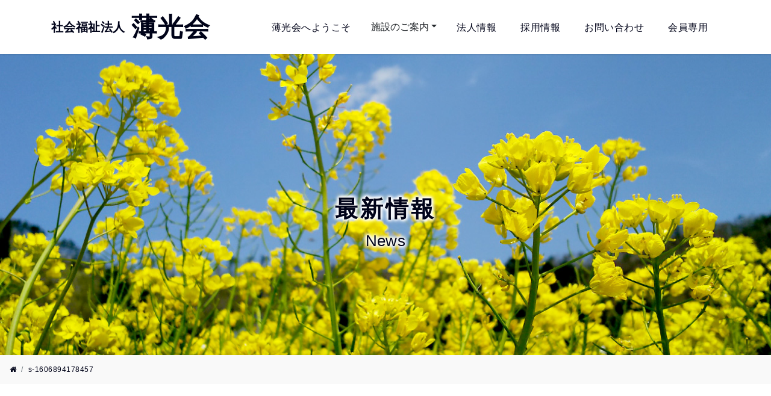

--- FILE ---
content_type: text/html; charset=UTF-8
request_url: http://hakukou-kai.or.jp/01toyooka/1654/attachment/s-1606894178457/
body_size: 81580
content:
<!DOCTYPE html>
<html lang="ja">
<head>
<meta charset="utf-8">
<meta http-equiv="X-UA-Compatible" content="IE=edge">
<meta id="viewport" name="viewport" content="width=device-width,initial-scale=1,user-scalable=no,shrink-to-fit=no" />
<link type="text/css" href="https://stackpath.bootstrapcdn.com/bootstrap/4.3.1/css/bootstrap.min.css" rel="stylesheet">
<link href="//maxcdn.bootstrapcdn.com/font-awesome/4.7.0/css/font-awesome.min.css" rel="stylesheet" >
<link type="text/css" href="http://hakukou-kai.or.jp/control/wp-content/themes/hakukoukai/css/animate.min.css" rel="stylesheet" />
<!-- <link href="http://hakukou-kai.or.jp/control/wp-content/themes/hakukoukai/slick/slick.css" rel="stylesheet" /> -->
<!-- <link rel="stylesheet" type="text/css" href="http://hakukou-kai.or.jp/control/wp-content/themes/hakukoukai/slick/slick-theme.css"> -->
<link type="text/css" href="http://hakukou-kai.or.jp/control/wp-content/themes/hakukoukai/style.css?20260123-0405" rel="stylesheet" />
<link rel="shortcut icon" href="http://hakukou-kai.or.jp/control/wp-content/themes/hakukoukai/favicon.ico" />


<!-- jquery を先に読み込む -->
<!-- <script type="text/javascript" src="//ajax.googleapis.com/ajax/libs/jquery/1.12.4/jquery.min.js" ></script> -->
<!-- <script type="text/javascript" src="https://code.jquery.com/jquery-3.3.1.slim.min.js"></script> -->
<script src="https://ajax.googleapis.com/ajax/libs/jquery/3.3.1/jquery.min.js"></script>
<!-- <script type="text/javascript" src="http://hakukou-kai.or.jp/control/wp-content/themes/hakukoukai/slick/slick.min.js"></script> -->
<title>社会福祉法人 薄光会 &raquo; s-1606894178457</title>
<link rel='dns-prefetch' href='//s.w.org' />
<link rel='stylesheet' id='wp-block-library-css'  href='http://hakukou-kai.or.jp/control/wp-includes/css/dist/block-library/style.min.css?ver=5.3.20' type='text/css' media='all' />
<link rel='stylesheet' id='contact-form-7-css'  href='http://hakukou-kai.or.jp/control/wp-content/plugins/contact-form-7/includes/css/styles.css?ver=5.1.6' type='text/css' media='all' />
<link rel='stylesheet' id='wp-pagenavi-css'  href='http://hakukou-kai.or.jp/control/wp-content/plugins/wp-pagenavi/pagenavi-css.css?ver=2.70' type='text/css' media='all' />
<!--n2css--><script type='text/javascript' src='http://hakukou-kai.or.jp/control/wp-includes/js/jquery/jquery.js?ver=1.12.4-wp'></script>
<script type='text/javascript' src='http://hakukou-kai.or.jp/control/wp-includes/js/jquery/jquery-migrate.min.js?ver=1.4.1'></script>
<link rel='shortlink' href='http://hakukou-kai.or.jp/?p=1657' />
<style type="text/css">* Custom css for Access Category Password form */
		.acpwd-container {
		
		}
		
		.acpwd-added-excerpt {
		}
		
		.acpwd-info-message {
		
		}
		
		.acpwd-form {
		
		}
		.acpwd-pass {
		
		}
		
		.acpwd-submit {
		
		}
		
		.acpwd-error-message {
			color: darkred;
		}</style><style type="text/css">.broken_link, a.broken_link {
	text-decoration: line-through;
}</style>			<script type="text/javascript" >
				window.ga=window.ga||function(){(ga.q=ga.q||[]).push(arguments)};ga.l=+new Date;
				ga('create', 'UA-4539119-81', 'auto');
				// Plugins
				
				ga('send', 'pageview');
			</script>
			<script async src="https://www.google-analytics.com/analytics.js"></script>
			<style>button#responsive-menu-button,
#responsive-menu-container {
    display: none;
    -webkit-text-size-adjust: 100%;
}

@media screen and (max-width: 991px) {

    #responsive-menu-container {
        display: block;
        position: fixed;
        top: 0;
        bottom: 0;
        z-index: 99998;
        padding-bottom: 5px;
        margin-bottom: -5px;
        outline: 1px solid transparent;
        overflow-y: auto;
        overflow-x: hidden;
    }

    #responsive-menu-container .responsive-menu-search-box {
        width: 100%;
        padding: 0 2%;
        border-radius: 2px;
        height: 50px;
        -webkit-appearance: none;
    }

    #responsive-menu-container.push-left,
    #responsive-menu-container.slide-left {
        transform: translateX(-100%);
        -ms-transform: translateX(-100%);
        -webkit-transform: translateX(-100%);
        -moz-transform: translateX(-100%);
    }

    .responsive-menu-open #responsive-menu-container.push-left,
    .responsive-menu-open #responsive-menu-container.slide-left {
        transform: translateX(0);
        -ms-transform: translateX(0);
        -webkit-transform: translateX(0);
        -moz-transform: translateX(0);
    }

    #responsive-menu-container.push-top,
    #responsive-menu-container.slide-top {
        transform: translateY(-100%);
        -ms-transform: translateY(-100%);
        -webkit-transform: translateY(-100%);
        -moz-transform: translateY(-100%);
    }

    .responsive-menu-open #responsive-menu-container.push-top,
    .responsive-menu-open #responsive-menu-container.slide-top {
        transform: translateY(0);
        -ms-transform: translateY(0);
        -webkit-transform: translateY(0);
        -moz-transform: translateY(0);
    }

    #responsive-menu-container.push-right,
    #responsive-menu-container.slide-right {
        transform: translateX(100%);
        -ms-transform: translateX(100%);
        -webkit-transform: translateX(100%);
        -moz-transform: translateX(100%);
    }

    .responsive-menu-open #responsive-menu-container.push-right,
    .responsive-menu-open #responsive-menu-container.slide-right {
        transform: translateX(0);
        -ms-transform: translateX(0);
        -webkit-transform: translateX(0);
        -moz-transform: translateX(0);
    }

    #responsive-menu-container.push-bottom,
    #responsive-menu-container.slide-bottom {
        transform: translateY(100%);
        -ms-transform: translateY(100%);
        -webkit-transform: translateY(100%);
        -moz-transform: translateY(100%);
    }

    .responsive-menu-open #responsive-menu-container.push-bottom,
    .responsive-menu-open #responsive-menu-container.slide-bottom {
        transform: translateY(0);
        -ms-transform: translateY(0);
        -webkit-transform: translateY(0);
        -moz-transform: translateY(0);
    }

    #responsive-menu-container,
    #responsive-menu-container:before,
    #responsive-menu-container:after,
    #responsive-menu-container *,
    #responsive-menu-container *:before,
    #responsive-menu-container *:after {
         box-sizing: border-box;
         margin: 0;
         padding: 0;
    }

    #responsive-menu-container #responsive-menu-search-box,
    #responsive-menu-container #responsive-menu-additional-content,
    #responsive-menu-container #responsive-menu-title {
        padding: 25px 5%;
    }

    #responsive-menu-container #responsive-menu,
    #responsive-menu-container #responsive-menu ul {
        width: 100%;
    }
    #responsive-menu-container #responsive-menu ul.responsive-menu-submenu {
        display: none;
    }

    #responsive-menu-container #responsive-menu ul.responsive-menu-submenu.responsive-menu-submenu-open {
         display: block;
    }

    #responsive-menu-container #responsive-menu ul.responsive-menu-submenu-depth-1 a.responsive-menu-item-link {
        padding-left: 10%;
    }

    #responsive-menu-container #responsive-menu ul.responsive-menu-submenu-depth-2 a.responsive-menu-item-link {
        padding-left: 15%;
    }

    #responsive-menu-container #responsive-menu ul.responsive-menu-submenu-depth-3 a.responsive-menu-item-link {
        padding-left: 20%;
    }

    #responsive-menu-container #responsive-menu ul.responsive-menu-submenu-depth-4 a.responsive-menu-item-link {
        padding-left: 25%;
    }

    #responsive-menu-container #responsive-menu ul.responsive-menu-submenu-depth-5 a.responsive-menu-item-link {
        padding-left: 30%;
    }

    #responsive-menu-container li.responsive-menu-item {
        width: 100%;
        list-style: none;
    }

    #responsive-menu-container li.responsive-menu-item a {
        width: 100%;
        display: block;
        text-decoration: none;
        
        position: relative;
    }


     #responsive-menu-container #responsive-menu li.responsive-menu-item a {
                    padding: 0 5%;
            }

    #responsive-menu-container .responsive-menu-submenu li.responsive-menu-item a {
                    padding: 0 5%;
            }

    #responsive-menu-container li.responsive-menu-item a .fa {
        margin-right: 15px;
    }

    #responsive-menu-container li.responsive-menu-item a .responsive-menu-subarrow {
        position: absolute;
        top: 0;
        bottom: 0;
        text-align: center;
        overflow: hidden;
    }

    #responsive-menu-container li.responsive-menu-item a .responsive-menu-subarrow  .fa {
        margin-right: 0;
    }

    button#responsive-menu-button .responsive-menu-button-icon-inactive {
        display: none;
    }

    button#responsive-menu-button {
        z-index: 99999;
        display: none;
        overflow: hidden;
        outline: none;
    }

    button#responsive-menu-button img {
        max-width: 100%;
    }

    .responsive-menu-label {
        display: inline-block;
        font-weight: 600;
        margin: 0 5px;
        vertical-align: middle;
    }

    .responsive-menu-label .responsive-menu-button-text-open {
        display: none;
    }

    .responsive-menu-accessible {
        display: inline-block;
    }

    .responsive-menu-accessible .responsive-menu-box {
        display: inline-block;
        vertical-align: middle;
    }

    .responsive-menu-label.responsive-menu-label-top,
    .responsive-menu-label.responsive-menu-label-bottom
    {
        display: block;
        margin: 0 auto;
    }

    button#responsive-menu-button {
        padding: 0 0;
        display: inline-block;
        cursor: pointer;
        transition-property: opacity, filter;
        transition-duration: 0.15s;
        transition-timing-function: linear;
        font: inherit;
        color: inherit;
        text-transform: none;
        background-color: transparent;
        border: 0;
        margin: 0;
        overflow: visible;
    }

    .responsive-menu-box {
        width: 25px;
        height: 19px;
        display: inline-block;
        position: relative;
    }

    .responsive-menu-inner {
        display: block;
        top: 50%;
        margin-top: -1.5px;
    }

    .responsive-menu-inner,
    .responsive-menu-inner::before,
    .responsive-menu-inner::after {
         width: 25px;
         height: 3px;
         background-color: #ffffff;
         border-radius: 4px;
         position: absolute;
         transition-property: transform;
         transition-duration: 0.15s;
         transition-timing-function: ease;
    }

    .responsive-menu-open .responsive-menu-inner,
    .responsive-menu-open .responsive-menu-inner::before,
    .responsive-menu-open .responsive-menu-inner::after {
        background-color: #ffffff;
    }

    button#responsive-menu-button:hover .responsive-menu-inner,
    button#responsive-menu-button:hover .responsive-menu-inner::before,
    button#responsive-menu-button:hover .responsive-menu-inner::after,
    button#responsive-menu-button:hover .responsive-menu-open .responsive-menu-inner,
    button#responsive-menu-button:hover .responsive-menu-open .responsive-menu-inner::before,
    button#responsive-menu-button:hover .responsive-menu-open .responsive-menu-inner::after,
    button#responsive-menu-button:focus .responsive-menu-inner,
    button#responsive-menu-button:focus .responsive-menu-inner::before,
    button#responsive-menu-button:focus .responsive-menu-inner::after,
    button#responsive-menu-button:focus .responsive-menu-open .responsive-menu-inner,
    button#responsive-menu-button:focus .responsive-menu-open .responsive-menu-inner::before,
    button#responsive-menu-button:focus .responsive-menu-open .responsive-menu-inner::after {
        background-color: #ffffff;
    }

    .responsive-menu-inner::before,
    .responsive-menu-inner::after {
         content: "";
         display: block;
    }

    .responsive-menu-inner::before {
         top: -8px;
    }

    .responsive-menu-inner::after {
         bottom: -8px;
    }

            .responsive-menu-boring .responsive-menu-inner,
.responsive-menu-boring .responsive-menu-inner::before,
.responsive-menu-boring .responsive-menu-inner::after {
    transition-property: none;
}

.responsive-menu-boring.is-active .responsive-menu-inner {
    transform: rotate(45deg);
}

.responsive-menu-boring.is-active .responsive-menu-inner::before {
    top: 0;
    opacity: 0;
}

.responsive-menu-boring.is-active .responsive-menu-inner::after {
    bottom: 0;
    transform: rotate(-90deg);
}    
    button#responsive-menu-button {
        width: 55px;
        height: 55px;
        position: fixed;
        top: 0px;
        right: 0%;
                    background: #37a728
            }

            .responsive-menu-open button#responsive-menu-button {
            background: #5ab54e
        }
    
            .responsive-menu-open button#responsive-menu-button:hover,
        .responsive-menu-open button#responsive-menu-button:focus,
        button#responsive-menu-button:hover,
        button#responsive-menu-button:focus {
            background: #5ab54e
        }
    
    button#responsive-menu-button .responsive-menu-box {
        color: #ffffff;
    }

    .responsive-menu-open button#responsive-menu-button .responsive-menu-box {
        color: #ffffff;
    }

    .responsive-menu-label {
        color: #ffffff;
        font-size: 14px;
        line-height: 13px;
            }

    button#responsive-menu-button {
        display: inline-block;
        transition: transform 0.3s, background-color 0.5s;
    }

            html.responsive-menu-open {
            cursor: pointer;
        }

        #responsive-menu-container {
            cursor: initial;
        }
    
    
    #responsive-menu-container {
        width: 75%;
        right: 0;
        transition: transform 0.3s;
        text-align: left;
                                            background: #37a728;
            }

    #responsive-menu-container #responsive-menu-wrapper {
        background: #37a728;
    }

    #responsive-menu-container #responsive-menu-additional-content {
        color: #ffffff;
    }

    #responsive-menu-container .responsive-menu-search-box {
        background: #ffffff;
        border: 2px solid #dadada;
        color: #333333;
    }

    #responsive-menu-container .responsive-menu-search-box:-ms-input-placeholder {
        color: #c7c7cd;
    }

    #responsive-menu-container .responsive-menu-search-box::-webkit-input-placeholder {
        color: #c7c7cd;
    }

    #responsive-menu-container .responsive-menu-search-box:-moz-placeholder {
        color: #c7c7cd;
        opacity: 1;
    }

    #responsive-menu-container .responsive-menu-search-box::-moz-placeholder {
        color: #c7c7cd;
        opacity: 1;
    }

    #responsive-menu-container .responsive-menu-item-link,
    #responsive-menu-container #responsive-menu-title,
    #responsive-menu-container .responsive-menu-subarrow {
        transition: background-color 0.5s, border-color 0.5s, color 0.5s;
    }

    #responsive-menu-container #responsive-menu-title {
        background-color: #37a728;
        color: #ffffff;
        font-size: 18px;
        text-align: left;
    }

    #responsive-menu-container #responsive-menu-title a {
        color: #ffffff;
        font-size: 18px;
        text-decoration: none;
    }

    #responsive-menu-container #responsive-menu-title a:hover {
        color: #ffffff;
    }

    #responsive-menu-container #responsive-menu-title:hover {
        background-color: #37a728;
        color: #ffffff;
    }

    #responsive-menu-container #responsive-menu-title:hover a {
        color: #ffffff;
    }

    #responsive-menu-container #responsive-menu-title #responsive-menu-title-image {
        display: inline-block;
        vertical-align: middle;
        max-width: 100%;
        margin-bottom: 15px;
    }

    #responsive-menu-container #responsive-menu-title #responsive-menu-title-image img {
                        max-width: 100%;
    }

    #responsive-menu-container #responsive-menu > li.responsive-menu-item:first-child > a {
        border-top: 1px solid #5ab54e;
    }

    #responsive-menu-container #responsive-menu li.responsive-menu-item .responsive-menu-item-link {
        font-size: 16px;
    }

    #responsive-menu-container #responsive-menu li.responsive-menu-item a {
        line-height: 50px;
        border-bottom: 1px solid #5ab54e;
        color: #ffffff;
        background-color: #37a728;
                    height: 50px;
            }

    #responsive-menu-container #responsive-menu li.responsive-menu-item a:hover {
        color: #ffffff;
        background-color: #5ab54e;
        border-color: #5ab54e;
    }

    #responsive-menu-container #responsive-menu li.responsive-menu-item a:hover .responsive-menu-subarrow {
        color: #ffffff;
        border-color: #5ab54e;
        background-color: #5ab54e;
    }

    #responsive-menu-container #responsive-menu li.responsive-menu-item a:hover .responsive-menu-subarrow.responsive-menu-subarrow-active {
        color: #ffffff;
        border-color: #5ab54e;
        background-color: #5ab54e;
    }

    #responsive-menu-container #responsive-menu li.responsive-menu-item a .responsive-menu-subarrow {
        right: 0;
        height: 49px;
        line-height: 49px;
        width: 50px;
        color: #ffffff;
                        border-left: 1px 
                solid #5ab54e;
        background-color: #37a728;
    }

    #responsive-menu-container #responsive-menu li.responsive-menu-item a .responsive-menu-subarrow.responsive-menu-subarrow-active {
        color: #ffffff;
        border-color: #5ab54e;
        background-color: #5ab54e;
    }

    #responsive-menu-container #responsive-menu li.responsive-menu-item a .responsive-menu-subarrow.responsive-menu-subarrow-active:hover {
        color: #ffffff;
        border-color: #5ab54e;
        background-color: #5ab54e;
    }

    #responsive-menu-container #responsive-menu li.responsive-menu-item a .responsive-menu-subarrow:hover {
        color: #ffffff;
        border-color: #5ab54e;
        background-color: #5ab54e;
    }

    #responsive-menu-container #responsive-menu li.responsive-menu-current-item > .responsive-menu-item-link {
        background-color: #5ab54e;
        color: #ffffff;
        border-color: #5ab54e;
    }

    #responsive-menu-container #responsive-menu li.responsive-menu-current-item > .responsive-menu-item-link:hover {
        background-color: #5ab54e;
        color: #ffffff;
        border-color: #5ab54e;
    }

            #responsive-menu-container #responsive-menu ul.responsive-menu-submenu li.responsive-menu-item .responsive-menu-item-link {
                        font-size: 14px;
            text-align: left;
        }

        #responsive-menu-container #responsive-menu ul.responsive-menu-submenu li.responsive-menu-item a {
                            height: 50px;
                        line-height: 40px;
            border-bottom: 1px solid #5ab54e;
            color: #ffffff;
            background-color: #37a728;
        }

        #responsive-menu-container #responsive-menu ul.responsive-menu-submenu li.responsive-menu-item a:hover {
            color: #ffffff;
            background-color: #5ab54e;
            border-color: #5ab54e;
        }

        #responsive-menu-container #responsive-menu ul.responsive-menu-submenu li.responsive-menu-item a:hover .responsive-menu-subarrow {
            color: #ffffff;
            border-color: #5ab54e;
            background-color: #5ab54e;
        }

        #responsive-menu-container #responsive-menu ul.responsive-menu-submenu li.responsive-menu-item a:hover .responsive-menu-subarrow.responsive-menu-subarrow-active {
            color: #ffffff;
            border-color: #5ab54e;
            background-color: #5ab54e;
        }

        #responsive-menu-container #responsive-menu ul.responsive-menu-submenu li.responsive-menu-item a .responsive-menu-subarrow {
                                        left:unset;
                right:0;
                        height: 39px;
            line-height: 39px;
            width: 40px;
            color: #ffffff;
                                        border-left: 1px solid #5ab54e  !important;
                border-right:unset  !important;
                        background-color: #37a728;
        }

        #responsive-menu-container #responsive-menu ul.responsive-menu-submenu li.responsive-menu-item a .responsive-menu-subarrow.responsive-menu-subarrow-active {
            color: #ffffff;
            border-color: #5ab54e;
            background-color: #37a728;
        }

        #responsive-menu-container #responsive-menu ul.responsive-menu-submenu li.responsive-menu-item a .responsive-menu-subarrow.responsive-menu-subarrow-active:hover {
            color: #ffffff;
            border-color: #5ab54e;
            background-color: #5ab54e;
        }

        #responsive-menu-container #responsive-menu ul.responsive-menu-submenu li.responsive-menu-item a .responsive-menu-subarrow:hover {
            color: #ffffff;
            border-color: #5ab54e;
            background-color: #5ab54e;
        }

        #responsive-menu-container #responsive-menu ul.responsive-menu-submenu li.responsive-menu-current-item > .responsive-menu-item-link {
            background-color: #37a728;
            color: #ffffff;
            border-color: #5ab54e;
        }

        #responsive-menu-container #responsive-menu ul.responsive-menu-submenu li.responsive-menu-current-item > .responsive-menu-item-link:hover {
            background-color: #5ab54e;
            color: #ffffff;
            border-color: #5ab54e;
        }
    
    
            .fix-header {
            display: none !important;
        }
    }</style></head>



<body id="s-1606894178457">

<!-- wordpress jquery 読み込まない -->

<div id="single-default">

<!-- ヘッダーメニューの呼び出し -->
<div class="fix-header">
<nav class="navbar navbar-expand-lg">
<div class="container">
<a href="http://hakukou-kai.or.jp/" class="navbar-brand">
<div id="fix-header-logo">
<em class="corp">社会福祉法人</em><em class="name">薄光会</em>
</div></a>

<button type="button" class="navbar-toggler" data-toggle="collapse" data-target="#navbarNav" aria-controls="navbarNav" aria-expanded="false" aria-label="ナビゲーションの切替">
<span class="navbar-toggler-icon">H</span>
</button>
<div class="collapse navbar-collapse" id="navbarNav">
<div class="navbar-nav ml-auto d-flex align-items-center">
<div class="top-menu-text"><a class="nav-item nav-link text-nowrap" href="http://hakukou-kai.or.jp/aboutus/">薄光会へようこそ</a></div>



<div class="dropdown drop-hover d-flex align-items-center">
<button class="btn dropdown-toggle" type="button" data-toggle="dropdown">施設のご案内</button>
<div class="dropdown-menu pt-40 pb-40 px-30">
<div class="container">



<div class="row">
<div class="col-4">
<div class="row">
<div class="col-12 sub-menu-l">
<ul class="list-unstyled">
<li class="media my-4 ml-3 flex-column border-right">
<div class="media-body"><h5 class="h6 mt-0 mb-1"><a href="http://hakukou-kai.or.jp/facility/"><div class="h4 font-weight-bold mb-0">施設一覧</div><div class="small">Facility Information</div></a></h5></div>
<div class="inner-text"><a href="http://hakukou-kai.or.jp/facility/"><img class="dropdown-img mr-3" src="http://hakukou-kai.or.jp/control/wp-content/themes/hakukoukai/images/shisetsu_top-mini.jpg" alt="施設一覧"></a></div>
</li>
</ul>
</div>
</div>
</div>

<div class="col-8">
<div class="row">
<div class="col-4">
<ul class="list-unstyled">
<li class="media my-4"><div class="media-body"><h5 class="inner mt-0 mb-1"><a href="http://hakukou-kai.or.jp/toyooka/">豊岡光生園</a></h5></div></li>
<li class="media my-4"><div class="media-body"><h5 class="inner mt-0 mb-1"><a href="http://hakukou-kai.or.jp/minato">湊ひかり学園</a></h5></div></li>
<li class="media my-4"><div class="media-body"><h5 class="inner mt-0 mb-1"><a href="http://hakukou-kai.or.jp/houkiboshi/">ほうきぼし<br><font size="1">(旧:相談支援センター天羽)</font></a></h5></div></li>
</ul>
</div>

<div class="col-4">
<ul class="list-unstyled">
<li class="media my-4"><div class="media-body"><h5 class="inner mt-0 mb-1"><a href="http://hakukou-kai.or.jp/miyoshi/">三芳光陽園</a></h5></div></li>
<li class="media my-4"><div class="media-body"><h5 class="inner mt-0 mb-1"><a href="http://hakukou-kai.or.jp/coco/">ケアホームCOCO</a></h5></div></li>
<li class="media my-4"><div class="media-body"><h5 class="inner mt-0 mb-1"><a href="http://hakukou-kai.or.jp/hinata/">ひなたホームズ</a></h5></div></li>
</ul>
</div>

<div class="col-4">
<ul class="list-unstyled">
<li class="media my-4"><div class="media-body"><h5 class="inner mt-0 mb-1"><a href="http://hakukou-kai.or.jp/kamogawa/">鴨川ひかり学園</a></h5></div></li>
<li class="media my-4"><div class="media-body"><h5 class="inner mt-0 mb-1"><a href="http://hakukou-kai.or.jp/hinoshizuku/">太陽（ひ）のしずく</a></h5></div></li>
<li class="media my-4"><div class="media-body"><h5 class="inner mt-0 mb-1"><a href="http://hakukou-kai.or.jp/aoisora/">あおいそら</a></h5></div></li>
</ul>
</div>
</div>

</div>
</div>
</div>
</div>
</div>




<div class="top-menu-text"><a class="nav-item nav-link text-nowrap" href="http://hakukou-kai.or.jp/corporate/">法人情報</a></div>
<div class="top-menu-text"><a class="nav-item nav-link text-nowrap" href="http://hakukou-kai.or.jp/recruit/">採用情報</a></div>
<div class="top-menu-text"><a class="nav-item nav-link text-nowrap" href="http://hakukou-kai.or.jp/contact/">お問い合わせ</a></div>
<div class="top-menu-text"><a class="nav-item nav-link text-nowrap" href="http://hakukou-kai.or.jp/memberonly/">会員専用</a></div>

</div>
</div>

</div>
</nav>
</div>
<div class="sub-headBg">
<div class="sub-headBox">
<div class="sub-headJp">
</div>
<div class="sub-headJp">最新情報</div>
<div class="sub-headEn">News</div>
</div>
</div>


<nav aria-label="breadcrumb">
<ol class="breadcrumb">
<li class="breadcrumb-item"><a href="http://hakukou-kai.or.jp/"><i class="fa fa-home"></i></a></li>
<li class="breadcrumb-item active" aria-current="page">s-1606894178457</li>
</ol>
</nav>






<div class="container blog_box">
<div class="row">
<div class="col-12 col-lg-8">
<div class="blog_box">



<h6>s-1606894178457</h6>

<div class="entry_box ">
<div class="blog_wrap newBox01 clearfix my-4">
<div class="float-left post_date">2020年12月21日</div>
<div class="float-left ml-4 post_cat cat_"></div>
</div>

<p class="attachment"><a href='http://hakukou-kai.or.jp/control/wp-content/uploads/2020/12/s-1606894178457.jpg'><img width="300" height="145" src="http://hakukou-kai.or.jp/control/wp-content/uploads/2020/12/s-1606894178457-300x145.jpg" class="attachment-medium size-medium" alt="" srcset="http://hakukou-kai.or.jp/control/wp-content/uploads/2020/12/s-1606894178457-300x145.jpg 300w, http://hakukou-kai.or.jp/control/wp-content/uploads/2020/12/s-1606894178457.jpg 320w" sizes="(max-width: 300px) 100vw, 300px" /></a></p>


</div>





<div class="mx-auto">
<div class="pagination">

</div>
</div>


</div>
</div>

<div class="col-12 col-lg-4">
<div class="sidebar_box">


<h3><span>最近のお知らせ</span></h3>
<ul>
<li class="new_entry">
<a href="http://hakukou-kai.or.jp/04minato/6764/">久しぶりのカラオケ</a>


<div class="overflow-hidden mt-2">
<div class="float-left ml-3 date">2026年01月22日</div>
<div class="float-left ml-2 post_cat cat_04minato">湊ひかり学園</div>
</div>
</li>
<li class="new_entry">
<a href="http://hakukou-kai.or.jp/04minato/6755/">雪が少～しだけ積もりました</a>


<div class="overflow-hidden mt-2">
<div class="float-left ml-3 date">2026年01月22日</div>
<div class="float-left ml-2 post_cat cat_04minato">湊ひかり学園</div>
</div>
</li>
<li class="new_entry">
<a href="http://hakukou-kai.or.jp/06hinoshizuku/6749/">湊のスタミナ食堂での新年会</a>


<div class="overflow-hidden mt-2">
<div class="float-left ml-3 date">2026年01月21日</div>
<div class="float-left ml-2 post_cat cat_06hinoshizuku">太陽のしずく</div>
</div>
</li>
<li class="new_entry">
<a href="http://hakukou-kai.or.jp/06hinoshizuku/6742/">うみのもり玉手箱</a>


<div class="overflow-hidden mt-2">
<div class="float-left ml-3 date">2026年01月19日</div>
<div class="float-left ml-2 post_cat cat_06hinoshizuku">太陽のしずく</div>
</div>
</li>
<li class="new_entry">
<a href="http://hakukou-kai.or.jp/04minato/6720/">和太鼓部・書道部　part6</a>


<div class="overflow-hidden mt-2">
<div class="float-left ml-3 date">2026年01月14日</div>
<div class="float-left ml-2 post_cat cat_04minato">湊ひかり学園</div>
</div>
</li>
<li class="new_entry">
<a href="http://hakukou-kai.or.jp/04minato/6685/">和太鼓部・書道部　part5</a>


<div class="overflow-hidden mt-2">
<div class="float-left ml-3 date">2026年01月14日</div>
<div class="float-left ml-2 post_cat cat_04minato">湊ひかり学園</div>
</div>
</li>
<li class="new_entry">
<a href="http://hakukou-kai.or.jp/04minato/6684/">和太鼓部・書道部　part4</a>


<div class="overflow-hidden mt-2">
<div class="float-left ml-3 date">2026年01月14日</div>
<div class="float-left ml-2 post_cat cat_04minato">湊ひかり学園</div>
</div>
</li>
<li class="new_entry">
<a href="http://hakukou-kai.or.jp/04minato/6671/">和太鼓部・書道部　part3</a>


<div class="overflow-hidden mt-2">
<div class="float-left ml-3 date">2026年01月14日</div>
<div class="float-left ml-2 post_cat cat_04minato">湊ひかり学園</div>
</div>
</li>
<li class="new_entry">
<a href="http://hakukou-kai.or.jp/04minato/6656/">和太鼓部・書道部　part2</a>


<div class="overflow-hidden mt-2">
<div class="float-left ml-3 date">2026年01月14日</div>
<div class="float-left ml-2 post_cat cat_04minato">湊ひかり学園</div>
</div>
</li>
<li class="new_entry">
<a href="http://hakukou-kai.or.jp/04minato/6632/">和太鼓と書道パフォーマンス</a>


<div class="overflow-hidden mt-2">
<div class="float-left ml-3 date">2026年01月13日</div>
<div class="float-left ml-2 post_cat cat_04minato">湊ひかり学園</div>
</div>
</li>
</ul>



<h3 class="mt-100"><span>月別記事一覧</span></h3>
<ul>
<li>
<a href="http://hakukou-kai.or.jp/date/2026/1/?cat_slug=00hakukoukai,01toyooka,02miyoshi,03kamogawa,04minato,05coco,06hinoshizuku,07houkiboshi,08hinata,09aoisora,10kureyon,90exchange">
2026年1月<span class="date"> (20)</span></a></li>
<li>
<a href="http://hakukou-kai.or.jp/date/2025/12/?cat_slug=00hakukoukai,01toyooka,02miyoshi,03kamogawa,04minato,05coco,06hinoshizuku,07houkiboshi,08hinata,09aoisora,10kureyon,90exchange">
2025年12月<span class="date"> (34)</span></a></li>
<li>
<a href="http://hakukou-kai.or.jp/date/2025/11/?cat_slug=00hakukoukai,01toyooka,02miyoshi,03kamogawa,04minato,05coco,06hinoshizuku,07houkiboshi,08hinata,09aoisora,10kureyon,90exchange">
2025年11月<span class="date"> (20)</span></a></li>
<li>
<a href="http://hakukou-kai.or.jp/date/2025/10/?cat_slug=00hakukoukai,01toyooka,02miyoshi,03kamogawa,04minato,05coco,06hinoshizuku,07houkiboshi,08hinata,09aoisora,10kureyon,90exchange">
2025年10月<span class="date"> (16)</span></a></li>
<li>
<a href="http://hakukou-kai.or.jp/date/2025/9/?cat_slug=00hakukoukai,01toyooka,02miyoshi,03kamogawa,04minato,05coco,06hinoshizuku,07houkiboshi,08hinata,09aoisora,10kureyon,90exchange">
2025年9月<span class="date"> (14)</span></a></li>
<li>
<a href="http://hakukou-kai.or.jp/date/2025/8/?cat_slug=00hakukoukai,01toyooka,02miyoshi,03kamogawa,04minato,05coco,06hinoshizuku,07houkiboshi,08hinata,09aoisora,10kureyon,90exchange">
2025年8月<span class="date"> (9)</span></a></li>
<li>
<a href="http://hakukou-kai.or.jp/date/2025/7/?cat_slug=00hakukoukai,01toyooka,02miyoshi,03kamogawa,04minato,05coco,06hinoshizuku,07houkiboshi,08hinata,09aoisora,10kureyon,90exchange">
2025年7月<span class="date"> (3)</span></a></li>
<li>
<a href="http://hakukou-kai.or.jp/date/2025/6/?cat_slug=00hakukoukai,01toyooka,02miyoshi,03kamogawa,04minato,05coco,06hinoshizuku,07houkiboshi,08hinata,09aoisora,10kureyon,90exchange">
2025年6月<span class="date"> (10)</span></a></li>
<li>
<a href="http://hakukou-kai.or.jp/date/2025/5/?cat_slug=00hakukoukai,01toyooka,02miyoshi,03kamogawa,04minato,05coco,06hinoshizuku,07houkiboshi,08hinata,09aoisora,10kureyon,90exchange">
2025年5月<span class="date"> (6)</span></a></li>
<li>
<a href="http://hakukou-kai.or.jp/date/2025/4/?cat_slug=00hakukoukai,01toyooka,02miyoshi,03kamogawa,04minato,05coco,06hinoshizuku,07houkiboshi,08hinata,09aoisora,10kureyon,90exchange">
2025年4月<span class="date"> (5)</span></a></li>
<li>
<a href="http://hakukou-kai.or.jp/date/2025/3/?cat_slug=00hakukoukai,01toyooka,02miyoshi,03kamogawa,04minato,05coco,06hinoshizuku,07houkiboshi,08hinata,09aoisora,10kureyon,90exchange">
2025年3月<span class="date"> (6)</span></a></li>
<li>
<a href="http://hakukou-kai.or.jp/date/2025/2/?cat_slug=00hakukoukai,01toyooka,02miyoshi,03kamogawa,04minato,05coco,06hinoshizuku,07houkiboshi,08hinata,09aoisora,10kureyon,90exchange">
2025年2月<span class="date"> (5)</span></a></li>
<li>
<a href="http://hakukou-kai.or.jp/date/2025/1/?cat_slug=00hakukoukai,01toyooka,02miyoshi,03kamogawa,04minato,05coco,06hinoshizuku,07houkiboshi,08hinata,09aoisora,10kureyon,90exchange">
2025年1月<span class="date"> (10)</span></a></li>
<li>
<a href="http://hakukou-kai.or.jp/date/2024/12/?cat_slug=00hakukoukai,01toyooka,02miyoshi,03kamogawa,04minato,05coco,06hinoshizuku,07houkiboshi,08hinata,09aoisora,10kureyon,90exchange">
2024年12月<span class="date"> (10)</span></a></li>
<li>
<a href="http://hakukou-kai.or.jp/date/2024/11/?cat_slug=00hakukoukai,01toyooka,02miyoshi,03kamogawa,04minato,05coco,06hinoshizuku,07houkiboshi,08hinata,09aoisora,10kureyon,90exchange">
2024年11月<span class="date"> (11)</span></a></li>
<li>
<a href="http://hakukou-kai.or.jp/date/2024/10/?cat_slug=00hakukoukai,01toyooka,02miyoshi,03kamogawa,04minato,05coco,06hinoshizuku,07houkiboshi,08hinata,09aoisora,10kureyon,90exchange">
2024年10月<span class="date"> (7)</span></a></li>
<li>
<a href="http://hakukou-kai.or.jp/date/2024/9/?cat_slug=00hakukoukai,01toyooka,02miyoshi,03kamogawa,04minato,05coco,06hinoshizuku,07houkiboshi,08hinata,09aoisora,10kureyon,90exchange">
2024年9月<span class="date"> (6)</span></a></li>
<li>
<a href="http://hakukou-kai.or.jp/date/2024/8/?cat_slug=00hakukoukai,01toyooka,02miyoshi,03kamogawa,04minato,05coco,06hinoshizuku,07houkiboshi,08hinata,09aoisora,10kureyon,90exchange">
2024年8月<span class="date"> (5)</span></a></li>
<li>
<a href="http://hakukou-kai.or.jp/date/2024/7/?cat_slug=00hakukoukai,01toyooka,02miyoshi,03kamogawa,04minato,05coco,06hinoshizuku,07houkiboshi,08hinata,09aoisora,10kureyon,90exchange">
2024年7月<span class="date"> (6)</span></a></li>
<li>
<a href="http://hakukou-kai.or.jp/date/2024/6/?cat_slug=00hakukoukai,01toyooka,02miyoshi,03kamogawa,04minato,05coco,06hinoshizuku,07houkiboshi,08hinata,09aoisora,10kureyon,90exchange">
2024年6月<span class="date"> (10)</span></a></li>
<li>
<a href="http://hakukou-kai.or.jp/date/2024/5/?cat_slug=00hakukoukai,01toyooka,02miyoshi,03kamogawa,04minato,05coco,06hinoshizuku,07houkiboshi,08hinata,09aoisora,10kureyon,90exchange">
2024年5月<span class="date"> (11)</span></a></li>
<li>
<a href="http://hakukou-kai.or.jp/date/2024/4/?cat_slug=00hakukoukai,01toyooka,02miyoshi,03kamogawa,04minato,05coco,06hinoshizuku,07houkiboshi,08hinata,09aoisora,10kureyon,90exchange">
2024年4月<span class="date"> (6)</span></a></li>
<li>
<a href="http://hakukou-kai.or.jp/date/2024/3/?cat_slug=00hakukoukai,01toyooka,02miyoshi,03kamogawa,04minato,05coco,06hinoshizuku,07houkiboshi,08hinata,09aoisora,10kureyon,90exchange">
2024年3月<span class="date"> (10)</span></a></li>
<li>
<a href="http://hakukou-kai.or.jp/date/2024/2/?cat_slug=00hakukoukai,01toyooka,02miyoshi,03kamogawa,04minato,05coco,06hinoshizuku,07houkiboshi,08hinata,09aoisora,10kureyon,90exchange">
2024年2月<span class="date"> (7)</span></a></li>
<li>
<a href="http://hakukou-kai.or.jp/date/2024/1/?cat_slug=00hakukoukai,01toyooka,02miyoshi,03kamogawa,04minato,05coco,06hinoshizuku,07houkiboshi,08hinata,09aoisora,10kureyon,90exchange">
2024年1月<span class="date"> (9)</span></a></li>
<li>
<a href="http://hakukou-kai.or.jp/date/2023/12/?cat_slug=00hakukoukai,01toyooka,02miyoshi,03kamogawa,04minato,05coco,06hinoshizuku,07houkiboshi,08hinata,09aoisora,10kureyon,90exchange">
2023年12月<span class="date"> (14)</span></a></li>
<li>
<a href="http://hakukou-kai.or.jp/date/2023/11/?cat_slug=00hakukoukai,01toyooka,02miyoshi,03kamogawa,04minato,05coco,06hinoshizuku,07houkiboshi,08hinata,09aoisora,10kureyon,90exchange">
2023年11月<span class="date"> (17)</span></a></li>
<li>
<a href="http://hakukou-kai.or.jp/date/2023/10/?cat_slug=00hakukoukai,01toyooka,02miyoshi,03kamogawa,04minato,05coco,06hinoshizuku,07houkiboshi,08hinata,09aoisora,10kureyon,90exchange">
2023年10月<span class="date"> (6)</span></a></li>
<li>
<a href="http://hakukou-kai.or.jp/date/2023/9/?cat_slug=00hakukoukai,01toyooka,02miyoshi,03kamogawa,04minato,05coco,06hinoshizuku,07houkiboshi,08hinata,09aoisora,10kureyon,90exchange">
2023年9月<span class="date"> (10)</span></a></li>
<li>
<a href="http://hakukou-kai.or.jp/date/2023/8/?cat_slug=00hakukoukai,01toyooka,02miyoshi,03kamogawa,04minato,05coco,06hinoshizuku,07houkiboshi,08hinata,09aoisora,10kureyon,90exchange">
2023年8月<span class="date"> (15)</span></a></li>
<li>
<a href="http://hakukou-kai.or.jp/date/2023/7/?cat_slug=00hakukoukai,01toyooka,02miyoshi,03kamogawa,04minato,05coco,06hinoshizuku,07houkiboshi,08hinata,09aoisora,10kureyon,90exchange">
2023年7月<span class="date"> (4)</span></a></li>
<li>
<a href="http://hakukou-kai.or.jp/date/2023/6/?cat_slug=00hakukoukai,01toyooka,02miyoshi,03kamogawa,04minato,05coco,06hinoshizuku,07houkiboshi,08hinata,09aoisora,10kureyon,90exchange">
2023年6月<span class="date"> (10)</span></a></li>
<li>
<a href="http://hakukou-kai.or.jp/date/2023/5/?cat_slug=00hakukoukai,01toyooka,02miyoshi,03kamogawa,04minato,05coco,06hinoshizuku,07houkiboshi,08hinata,09aoisora,10kureyon,90exchange">
2023年5月<span class="date"> (11)</span></a></li>
<li>
<a href="http://hakukou-kai.or.jp/date/2023/4/?cat_slug=00hakukoukai,01toyooka,02miyoshi,03kamogawa,04minato,05coco,06hinoshizuku,07houkiboshi,08hinata,09aoisora,10kureyon,90exchange">
2023年4月<span class="date"> (12)</span></a></li>
<li>
<a href="http://hakukou-kai.or.jp/date/2023/3/?cat_slug=00hakukoukai,01toyooka,02miyoshi,03kamogawa,04minato,05coco,06hinoshizuku,07houkiboshi,08hinata,09aoisora,10kureyon,90exchange">
2023年3月<span class="date"> (9)</span></a></li>
<li>
<a href="http://hakukou-kai.or.jp/date/2023/2/?cat_slug=00hakukoukai,01toyooka,02miyoshi,03kamogawa,04minato,05coco,06hinoshizuku,07houkiboshi,08hinata,09aoisora,10kureyon,90exchange">
2023年2月<span class="date"> (11)</span></a></li>
<li>
<a href="http://hakukou-kai.or.jp/date/2023/1/?cat_slug=00hakukoukai,01toyooka,02miyoshi,03kamogawa,04minato,05coco,06hinoshizuku,07houkiboshi,08hinata,09aoisora,10kureyon,90exchange">
2023年1月<span class="date"> (10)</span></a></li>
<li>
<a href="http://hakukou-kai.or.jp/date/2022/12/?cat_slug=00hakukoukai,01toyooka,02miyoshi,03kamogawa,04minato,05coco,06hinoshizuku,07houkiboshi,08hinata,09aoisora,10kureyon,90exchange">
2022年12月<span class="date"> (29)</span></a></li>
<li>
<a href="http://hakukou-kai.or.jp/date/2022/11/?cat_slug=00hakukoukai,01toyooka,02miyoshi,03kamogawa,04minato,05coco,06hinoshizuku,07houkiboshi,08hinata,09aoisora,10kureyon,90exchange">
2022年11月<span class="date"> (7)</span></a></li>
<li>
<a href="http://hakukou-kai.or.jp/date/2022/10/?cat_slug=00hakukoukai,01toyooka,02miyoshi,03kamogawa,04minato,05coco,06hinoshizuku,07houkiboshi,08hinata,09aoisora,10kureyon,90exchange">
2022年10月<span class="date"> (10)</span></a></li>
<li>
<a href="http://hakukou-kai.or.jp/date/2022/9/?cat_slug=00hakukoukai,01toyooka,02miyoshi,03kamogawa,04minato,05coco,06hinoshizuku,07houkiboshi,08hinata,09aoisora,10kureyon,90exchange">
2022年9月<span class="date"> (14)</span></a></li>
<li>
<a href="http://hakukou-kai.or.jp/date/2022/8/?cat_slug=00hakukoukai,01toyooka,02miyoshi,03kamogawa,04minato,05coco,06hinoshizuku,07houkiboshi,08hinata,09aoisora,10kureyon,90exchange">
2022年8月<span class="date"> (15)</span></a></li>
<li>
<a href="http://hakukou-kai.or.jp/date/2022/7/?cat_slug=00hakukoukai,01toyooka,02miyoshi,03kamogawa,04minato,05coco,06hinoshizuku,07houkiboshi,08hinata,09aoisora,10kureyon,90exchange">
2022年7月<span class="date"> (15)</span></a></li>
<li>
<a href="http://hakukou-kai.or.jp/date/2022/6/?cat_slug=00hakukoukai,01toyooka,02miyoshi,03kamogawa,04minato,05coco,06hinoshizuku,07houkiboshi,08hinata,09aoisora,10kureyon,90exchange">
2022年6月<span class="date"> (20)</span></a></li>
<li>
<a href="http://hakukou-kai.or.jp/date/2022/5/?cat_slug=00hakukoukai,01toyooka,02miyoshi,03kamogawa,04minato,05coco,06hinoshizuku,07houkiboshi,08hinata,09aoisora,10kureyon,90exchange">
2022年5月<span class="date"> (13)</span></a></li>
<li>
<a href="http://hakukou-kai.or.jp/date/2022/4/?cat_slug=00hakukoukai,01toyooka,02miyoshi,03kamogawa,04minato,05coco,06hinoshizuku,07houkiboshi,08hinata,09aoisora,10kureyon,90exchange">
2022年4月<span class="date"> (9)</span></a></li>
<li>
<a href="http://hakukou-kai.or.jp/date/2022/3/?cat_slug=00hakukoukai,01toyooka,02miyoshi,03kamogawa,04minato,05coco,06hinoshizuku,07houkiboshi,08hinata,09aoisora,10kureyon,90exchange">
2022年3月<span class="date"> (12)</span></a></li>
<li>
<a href="http://hakukou-kai.or.jp/date/2022/2/?cat_slug=00hakukoukai,01toyooka,02miyoshi,03kamogawa,04minato,05coco,06hinoshizuku,07houkiboshi,08hinata,09aoisora,10kureyon,90exchange">
2022年2月<span class="date"> (11)</span></a></li>
<li>
<a href="http://hakukou-kai.or.jp/date/2022/1/?cat_slug=00hakukoukai,01toyooka,02miyoshi,03kamogawa,04minato,05coco,06hinoshizuku,07houkiboshi,08hinata,09aoisora,10kureyon,90exchange">
2022年1月<span class="date"> (10)</span></a></li>
<li>
<a href="http://hakukou-kai.or.jp/date/2021/12/?cat_slug=00hakukoukai,01toyooka,02miyoshi,03kamogawa,04minato,05coco,06hinoshizuku,07houkiboshi,08hinata,09aoisora,10kureyon,90exchange">
2021年12月<span class="date"> (15)</span></a></li>
<li>
<a href="http://hakukou-kai.or.jp/date/2021/11/?cat_slug=00hakukoukai,01toyooka,02miyoshi,03kamogawa,04minato,05coco,06hinoshizuku,07houkiboshi,08hinata,09aoisora,10kureyon,90exchange">
2021年11月<span class="date"> (17)</span></a></li>
<li>
<a href="http://hakukou-kai.or.jp/date/2021/10/?cat_slug=00hakukoukai,01toyooka,02miyoshi,03kamogawa,04minato,05coco,06hinoshizuku,07houkiboshi,08hinata,09aoisora,10kureyon,90exchange">
2021年10月<span class="date"> (9)</span></a></li>
<li>
<a href="http://hakukou-kai.or.jp/date/2021/9/?cat_slug=00hakukoukai,01toyooka,02miyoshi,03kamogawa,04minato,05coco,06hinoshizuku,07houkiboshi,08hinata,09aoisora,10kureyon,90exchange">
2021年9月<span class="date"> (12)</span></a></li>
<li>
<a href="http://hakukou-kai.or.jp/date/2021/8/?cat_slug=00hakukoukai,01toyooka,02miyoshi,03kamogawa,04minato,05coco,06hinoshizuku,07houkiboshi,08hinata,09aoisora,10kureyon,90exchange">
2021年8月<span class="date"> (17)</span></a></li>
<li>
<a href="http://hakukou-kai.or.jp/date/2021/7/?cat_slug=00hakukoukai,01toyooka,02miyoshi,03kamogawa,04minato,05coco,06hinoshizuku,07houkiboshi,08hinata,09aoisora,10kureyon,90exchange">
2021年7月<span class="date"> (13)</span></a></li>
<li>
<a href="http://hakukou-kai.or.jp/date/2021/6/?cat_slug=00hakukoukai,01toyooka,02miyoshi,03kamogawa,04minato,05coco,06hinoshizuku,07houkiboshi,08hinata,09aoisora,10kureyon,90exchange">
2021年6月<span class="date"> (11)</span></a></li>
<li>
<a href="http://hakukou-kai.or.jp/date/2021/5/?cat_slug=00hakukoukai,01toyooka,02miyoshi,03kamogawa,04minato,05coco,06hinoshizuku,07houkiboshi,08hinata,09aoisora,10kureyon,90exchange">
2021年5月<span class="date"> (6)</span></a></li>
<li>
<a href="http://hakukou-kai.or.jp/date/2021/4/?cat_slug=00hakukoukai,01toyooka,02miyoshi,03kamogawa,04minato,05coco,06hinoshizuku,07houkiboshi,08hinata,09aoisora,10kureyon,90exchange">
2021年4月<span class="date"> (4)</span></a></li>
<li>
<a href="http://hakukou-kai.or.jp/date/2021/3/?cat_slug=00hakukoukai,01toyooka,02miyoshi,03kamogawa,04minato,05coco,06hinoshizuku,07houkiboshi,08hinata,09aoisora,10kureyon,90exchange">
2021年3月<span class="date"> (11)</span></a></li>
<li>
<a href="http://hakukou-kai.or.jp/date/2021/2/?cat_slug=00hakukoukai,01toyooka,02miyoshi,03kamogawa,04minato,05coco,06hinoshizuku,07houkiboshi,08hinata,09aoisora,10kureyon,90exchange">
2021年2月<span class="date"> (8)</span></a></li>
<li>
<a href="http://hakukou-kai.or.jp/date/2021/1/?cat_slug=00hakukoukai,01toyooka,02miyoshi,03kamogawa,04minato,05coco,06hinoshizuku,07houkiboshi,08hinata,09aoisora,10kureyon,90exchange">
2021年1月<span class="date"> (11)</span></a></li>
<li>
<a href="http://hakukou-kai.or.jp/date/2020/12/?cat_slug=00hakukoukai,01toyooka,02miyoshi,03kamogawa,04minato,05coco,06hinoshizuku,07houkiboshi,08hinata,09aoisora,10kureyon,90exchange">
2020年12月<span class="date"> (23)</span></a></li>
<li>
<a href="http://hakukou-kai.or.jp/date/2020/11/?cat_slug=00hakukoukai,01toyooka,02miyoshi,03kamogawa,04minato,05coco,06hinoshizuku,07houkiboshi,08hinata,09aoisora,10kureyon,90exchange">
2020年11月<span class="date"> (13)</span></a></li>
<li>
<a href="http://hakukou-kai.or.jp/date/2020/10/?cat_slug=00hakukoukai,01toyooka,02miyoshi,03kamogawa,04minato,05coco,06hinoshizuku,07houkiboshi,08hinata,09aoisora,10kureyon,90exchange">
2020年10月<span class="date"> (8)</span></a></li>
<li>
<a href="http://hakukou-kai.or.jp/date/2020/6/?cat_slug=00hakukoukai,01toyooka,02miyoshi,03kamogawa,04minato,05coco,06hinoshizuku,07houkiboshi,08hinata,09aoisora,10kureyon,90exchange">
2020年6月<span class="date"> (1)</span></a></li>
<li>
<a href="http://hakukou-kai.or.jp/date/2020/2/?cat_slug=00hakukoukai,01toyooka,02miyoshi,03kamogawa,04minato,05coco,06hinoshizuku,07houkiboshi,08hinata,09aoisora,10kureyon,90exchange">
2020年2月<span class="date"> (1)</span></a></li>
<li>
<a href="http://hakukou-kai.or.jp/date/2020/1/?cat_slug=00hakukoukai,01toyooka,02miyoshi,03kamogawa,04minato,05coco,06hinoshizuku,07houkiboshi,08hinata,09aoisora,10kureyon,90exchange">
2020年1月<span class="date"> (1)</span></a></li>
<li>
<a href="http://hakukou-kai.or.jp/date/2019/12/?cat_slug=00hakukoukai,01toyooka,02miyoshi,03kamogawa,04minato,05coco,06hinoshizuku,07houkiboshi,08hinata,09aoisora,10kureyon,90exchange">
2019年12月<span class="date"> (1)</span></a></li>
<li>
<a href="http://hakukou-kai.or.jp/date/2019/11/?cat_slug=00hakukoukai,01toyooka,02miyoshi,03kamogawa,04minato,05coco,06hinoshizuku,07houkiboshi,08hinata,09aoisora,10kureyon,90exchange">
2019年11月<span class="date"> (4)</span></a></li>
<li>
<a href="http://hakukou-kai.or.jp/date/2019/10/?cat_slug=00hakukoukai,01toyooka,02miyoshi,03kamogawa,04minato,05coco,06hinoshizuku,07houkiboshi,08hinata,09aoisora,10kureyon,90exchange">
2019年10月<span class="date"> (3)</span></a></li>
<li>
<a href="http://hakukou-kai.or.jp/date/2019/9/?cat_slug=00hakukoukai,01toyooka,02miyoshi,03kamogawa,04minato,05coco,06hinoshizuku,07houkiboshi,08hinata,09aoisora,10kureyon,90exchange">
2019年9月<span class="date"> (3)</span></a></li>
<li>
<a href="http://hakukou-kai.or.jp/date/2019/8/?cat_slug=00hakukoukai,01toyooka,02miyoshi,03kamogawa,04minato,05coco,06hinoshizuku,07houkiboshi,08hinata,09aoisora,10kureyon,90exchange">
2019年8月<span class="date"> (3)</span></a></li>
<li>
<a href="http://hakukou-kai.or.jp/date/2019/7/?cat_slug=00hakukoukai,01toyooka,02miyoshi,03kamogawa,04minato,05coco,06hinoshizuku,07houkiboshi,08hinata,09aoisora,10kureyon,90exchange">
2019年7月<span class="date"> (2)</span></a></li>
<li>
<a href="http://hakukou-kai.or.jp/date/2019/6/?cat_slug=00hakukoukai,01toyooka,02miyoshi,03kamogawa,04minato,05coco,06hinoshizuku,07houkiboshi,08hinata,09aoisora,10kureyon,90exchange">
2019年6月<span class="date"> (5)</span></a></li>
<li>
<a href="http://hakukou-kai.or.jp/date/2019/5/?cat_slug=00hakukoukai,01toyooka,02miyoshi,03kamogawa,04minato,05coco,06hinoshizuku,07houkiboshi,08hinata,09aoisora,10kureyon,90exchange">
2019年5月<span class="date"> (7)</span></a></li>
<li>
<a href="http://hakukou-kai.or.jp/date/2019/4/?cat_slug=00hakukoukai,01toyooka,02miyoshi,03kamogawa,04minato,05coco,06hinoshizuku,07houkiboshi,08hinata,09aoisora,10kureyon,90exchange">
2019年4月<span class="date"> (2)</span></a></li>
<li>
<a href="http://hakukou-kai.or.jp/date/2019/3/?cat_slug=00hakukoukai,01toyooka,02miyoshi,03kamogawa,04minato,05coco,06hinoshizuku,07houkiboshi,08hinata,09aoisora,10kureyon,90exchange">
2019年3月<span class="date"> (5)</span></a></li>
<li>
<a href="http://hakukou-kai.or.jp/date/2019/2/?cat_slug=00hakukoukai,01toyooka,02miyoshi,03kamogawa,04minato,05coco,06hinoshizuku,07houkiboshi,08hinata,09aoisora,10kureyon,90exchange">
2019年2月<span class="date"> (4)</span></a></li>
<li>
<a href="http://hakukou-kai.or.jp/date/2019/1/?cat_slug=00hakukoukai,01toyooka,02miyoshi,03kamogawa,04minato,05coco,06hinoshizuku,07houkiboshi,08hinata,09aoisora,10kureyon,90exchange">
2019年1月<span class="date"> (2)</span></a></li>
<li>
<a href="http://hakukou-kai.or.jp/date/2018/12/?cat_slug=00hakukoukai,01toyooka,02miyoshi,03kamogawa,04minato,05coco,06hinoshizuku,07houkiboshi,08hinata,09aoisora,10kureyon,90exchange">
2018年12月<span class="date"> (2)</span></a></li>
<li>
<a href="http://hakukou-kai.or.jp/date/2018/11/?cat_slug=00hakukoukai,01toyooka,02miyoshi,03kamogawa,04minato,05coco,06hinoshizuku,07houkiboshi,08hinata,09aoisora,10kureyon,90exchange">
2018年11月<span class="date"> (4)</span></a></li>
<li>
<a href="http://hakukou-kai.or.jp/date/2018/10/?cat_slug=00hakukoukai,01toyooka,02miyoshi,03kamogawa,04minato,05coco,06hinoshizuku,07houkiboshi,08hinata,09aoisora,10kureyon,90exchange">
2018年10月<span class="date"> (3)</span></a></li>
<li>
<a href="http://hakukou-kai.or.jp/date/2018/9/?cat_slug=00hakukoukai,01toyooka,02miyoshi,03kamogawa,04minato,05coco,06hinoshizuku,07houkiboshi,08hinata,09aoisora,10kureyon,90exchange">
2018年9月<span class="date"> (3)</span></a></li>
<li>
<a href="http://hakukou-kai.or.jp/date/2018/8/?cat_slug=00hakukoukai,01toyooka,02miyoshi,03kamogawa,04minato,05coco,06hinoshizuku,07houkiboshi,08hinata,09aoisora,10kureyon,90exchange">
2018年8月<span class="date"> (2)</span></a></li>
<li>
<a href="http://hakukou-kai.or.jp/date/2015/12/?cat_slug=00hakukoukai,01toyooka,02miyoshi,03kamogawa,04minato,05coco,06hinoshizuku,07houkiboshi,08hinata,09aoisora,10kureyon,90exchange">
2015年12月<span class="date"> (1)</span></a></li>
<li>
<a href="http://hakukou-kai.or.jp/date/2015/8/?cat_slug=00hakukoukai,01toyooka,02miyoshi,03kamogawa,04minato,05coco,06hinoshizuku,07houkiboshi,08hinata,09aoisora,10kureyon,90exchange">
2015年8月<span class="date"> (2)</span></a></li>
<li>
<a href="http://hakukou-kai.or.jp/date/2015/2/?cat_slug=00hakukoukai,01toyooka,02miyoshi,03kamogawa,04minato,05coco,06hinoshizuku,07houkiboshi,08hinata,09aoisora,10kureyon,90exchange">
2015年2月<span class="date"> (1)</span></a></li>
<li>
<a href="http://hakukou-kai.or.jp/date/2015/1/?cat_slug=00hakukoukai,01toyooka,02miyoshi,03kamogawa,04minato,05coco,06hinoshizuku,07houkiboshi,08hinata,09aoisora,10kureyon,90exchange">
2015年1月<span class="date"> (1)</span></a></li>
</ul>




</div></div>

</div>
</div>

</div><!-- single-default -->


<div id="footer">

<div class="contactBox">
<div class="container text">
<div class="title">お気軽にご相談ください</div>
<div class="text-center">下記の本部連絡先、または、<br class="d-block d-md-none" /><a href="http://hakukou-kai.or.jp/facility/" class="link">各施設</a>までご連絡ください。</div>
</div>


<div class="container d-flex justify-content-center mt-5">
<div class="row">

<div class="innerL col-12 col-md-6 py-4">
<div class="box d-flex align-items-center mx-auto">
<div class="d-flex align-items-center mx-auto">
<div class="float-left"><img src="http://hakukou-kai.or.jp/control/wp-content/themes/hakukoukai/images/icon_mobile-8.png" class="img-fluid"  alt="電話"></div>
<div class="box2">
<div class="font-weight-bold mb-2 ml-2">お電話でのお問い合わせ</div>
<a href="tel:0439-67-3711"><div class="telNo">0439-67-3711</div></a>
</div>
</div>
</div>
</div>

<div class="innerR col-12 col-md-6 py-4">
<div class="box d-flex align-items-center mx-auto">
<div class="d-flex align-items-center mx-auto">
<div class="float-left"><img src="http://hakukou-kai.or.jp/control/wp-content/themes/hakukoukai/images/icon_mail-8.png" class="img-fluid"  alt="メール"></div>
<div class="box2">
<div class="font-weight-bold mb-2 ml-2">Webでのお問い合わせ</div>
<a href="http://hakukou-kai.or.jp/contact/"><div class="contactBt">お問い合わせフォーム</div></a>
</div>
</div>
</div>
</div>

</div>
</div>
</div>



<div class="town"></div>

<div class="ftLinks1">
<div class="container">
<div class="row">

<div class="col-6 col-md-4 col-lg px-2 pt-4">
<a href="http://hakukou-kai.or.jp/aboutus/"><p>薄光会へようこそ</p></a>
<ul>
<a href="http://hakukou-kai.or.jp/aboutus/#link_about"><li> 「薄光会」とは</li></a>
<a href="http://hakukou-kai.or.jp/aboutus/#link_photo"><li>フォトツアー</li></a>
<a href="http://hakukou-kai.or.jp/aboutus/#link_event"><li>主な行事</li></a>
<a href="http://hakukou-kai.or.jp/aboutus/#sec03a"><li>地域との交流</li></a>
<a href="http://hakukou-kai.or.jp/aboutus/#sec04"><li>よくある質問</li></a>
	</ul>
</div>

<div class="col-6 col-md-4 col-lg px-2 pt-4">
<a href="http://hakukou-kai.or.jp/facility/"><p>施設のご案内</p></a>
<ul>
<a href="http://hakukou-kai.or.jp/toyooka/"><li>豊岡光生園</li></a>
<a href="http://hakukou-kai.or.jp/miyoshi/"><li>三芳光陽園</li></a>
<a href="http://hakukou-kai.or.jp/kamogawa/"><li>鴨川ひかり学園</li></a>
<a href="http://hakukou-kai.or.jp/minato/"><li>湊ひかり学園</li></a>
<a href="http://hakukou-kai.or.jp/coco/"><li>ケアホームCOCO</li></a>
<a href="http://hakukou-kai.or.jp/hinoshizuku/"><li>太陽（ひ）のしずく</li></a>
<a href="http://hakukou-kai.or.jp/houkiboshi/"><li>ほうきぼし</li></a>
<a href="http://hakukou-kai.or.jp/hinata/"><li>ひなたホームズ</li></a>
<a href="http://hakukou-kai.or.jp/aoisora/"><li>あおいそら</li></a>
</ul>
</div>

<div class="col-6 col-md-4 col-lg px-2 pt-4">
<a href="http://hakukou-kai.or.jp/corporate/"><p>法人情報</p></a>
<ul>
<a href="http://hakukou-kai.or.jp/corporate/#tab1"><li>ご挨拶</li></a>
<a href="http://hakukou-kai.or.jp/corporate/#tab2"><li>基本理念</li></a>
<a href="http://hakukou-kai.or.jp/corporate/#tab3"><li>倫理綱領</li></a>
<a href="http://hakukou-kai.or.jp/corporate/#tab4"><li>行動規範</li></a>
<a href="http://hakukou-kai.or.jp/corporate/#tab5"><li>足あと（薄光会沿革）</li></a>
<a href="http://hakukou-kai.or.jp/corporate/#tab6"><li>情報開示</li></a>
<a href="http://hakukou-kai.or.jp/corporate/#tab7"><li>にやりほっととは</li></a>
<a href="http://hakukou-kai.or.jp/corporate/#tab8"><li>カスタマーハラスメントに対する行動指針</li></a>
</ul>
</div>

<div class="col-6 col-md-4 col-lg px-2 pt-4">
<a href="http://hakukou-kai.or.jp/recruit/"><p>採用情報</p></a>
<ul>
<a href="http://hakukou-kai.or.jp/recruit/#sec01"><li>求める人物像</li></a>
<a href="http://hakukou-kai.or.jp/recruit/#sec02"><li>働く環境</li></a>
<a href="http://hakukou-kai.or.jp/recruit/#sec03"><li>先輩の声</li></a>
<a href="http://hakukou-kai.or.jp/recruit/#sec04"><li>募集要項</li></a>
<a href="http://hakukou-kai.or.jp/recruit/#sec05"><li>Ｑ＆Ａ</li></a>
<a href="http://hakukou-kai.or.jp/entry/"><li>エントリー</li></a>
</ul>
</div>

<div class="col-6 col-md-4 col-lg px-2 pt-4">
<a href="http://hakukou-kai.or.jp/contact/"><p>お問い合わせフォーム</p></a>
<a href="http://hakukou-kai.or.jp/privacy/"><p>個人情報保護ポリシー</p></a>
<a href="http://hakukou-kai.or.jp/memberonly/"><p>会員情報ページ</p></a>
<br />
<p>リンク</p>
<ul>
<li><a href="https://www.npo-hikari.or.jp/" target="_blank">NPOひかり <i class="fa fa-external-link" aria-hidden="true"></i></a></li>
<!-- <li><a href="http://hakukou-kai.or.jp/NPO/index-n27.html" target="_blank">NPOひかり <i class="fa fa-external-link" aria-hidden="true"></i></a></li> -->
<!-- <li><a href="http://hakukou-kai.or.jp/kouennkai2/newpage1.html" target="_blank">薄光会後援会 <i class="fa fa-external-link" aria-hidden="true"></i></a></li> -->
</ul>
<br />
<p>Facebook</p>
<ul>
<li><a href="https://www.facebook.com/people/%E9%B4%A8%E5%B7%9D-%E3%81%B2%E3%81%8B%E3%82%8A%E5%AD%A6%E5%9C%92/100009452229902" target="_blank">鴨川ひかり学園 <i class="fa fa-external-link" aria-hidden="true"></i></a></li>
<li><a href="https://www.facebook.com/profile.php?id=100022947153958" target="_blank">太陽のしずく <i class="fa fa-external-link" aria-hidden="true"></i></a></li>
<li><a href="https://www.facebook.com/%E3%81%AB%E3%81%93%E3%81%A1%E3%82%83%E3%82%93%E5%96%AB%E8%8C%B6-159750228097395/" target="_blank">にこちゃん喫茶 <i class="fa fa-external-link" aria-hidden="true"></i></a></li>
<li><a href="https://www.facebook.com/profile.php?id=100057365466411" target="_blank">あおいそら <i class="fa fa-external-link" aria-hidden="true"></i></a></li>
</ul>
	
</div>
</div>
</div>

</div>

<div class="ftLinks2">
<div class="container">
<div class="bar"></div>
<div class="ftLinksList">
<div class="row">
<div class="col">
<ul class="list-inline">
<li class="list-inline-item mt-3"><a href="http://hakukou-kai.or.jp/">ホーム</a></li>
<li class="list-inline-item mt-3"><a href="http://hakukou-kai.or.jp/aboutus/">薄光会へようこそ</a></li>
<li class="list-inline-item mt-3"><a href="http://hakukou-kai.or.jp/facility/">施設のご案内</a></li>
<li class="list-inline-item mt-3"><a href="http://hakukou-kai.or.jp/corporate/">法人情報</a></li>
<li class="list-inline-item mt-3"><a href="http://hakukou-kai.or.jp/recruit/">採用情報</a></li>
<li class="list-inline-item mt-3"><a href="http://hakukou-kai.or.jp/contact/">お問い合わせ</a></li>
<li class="list-inline-item mt-3"><a href="http://hakukou-kai.or.jp/memberonly/">会員専用</a></li>
</ul>
</div>
</div>
</div>
</div>
</div>






<div class="ftLogo">
<div class="container">
<a href="http://hakukou-kai.or.jp/"><img src="http://hakukou-kai.or.jp/control/wp-content/themes/hakukoukai/images/logo_hakukoukai-8.png" class="img-fluid" alt="薄光会ロゴ"></a>
社会福祉法人 薄光会
</div>
</div>


<div id="page_top"><a href="#"></a></div>




</div><!-- footer end -->

<!-- <script type="text/javascript" src="https://code.jquery.com/jquery-3.3.1.slim.min.js"></script> -->
<!-- <script type="text/javascript" src="//ajax.googleapis.com/ajax/libs/jquery/2.2.4/jquery.min.js"></script> -->
<!-- <script type="text/javascript" src="//ajax.googleapis.com/ajax/libs/jquery/1.12.4/jquery.min.js"></script> -->
<script type="text/javascript" src="https://cdnjs.cloudflare.com/ajax/libs/popper.js/1.14.7/umd/popper.min.js"></script>
<script type="text/javascript" src="https://stackpath.bootstrapcdn.com/bootstrap/4.3.1/js/bootstrap.min.js"></script>
<script src="https://yubinbango.github.io/yubinbango/yubinbango.js" type="text/javascript" charset="UTF-8"></script>
<script type="text/javascript" src="http://hakukou-kai.or.jp/control/wp-content/themes/hakukoukai/js/wow.js"></script>


<!-- moreinfo -->
<script type="text/javascript">
jQuery(function($){
var division = 7;
var divlength = $('.newBox02 ul').length;
dlsizePerResult = divlength / division;
for(i=1;i<=dlsizePerResult;i++){
$('.newBox02 ul').eq(division*i-1)
.after('<div class="text-center w-100"><span class="morelink link'+i+'">もっと見る</span></div>');
}
$('.newBox02 ul,.morelink').hide();
for(j=0;j<division;j++){
$('.newBox02 ul').eq(j).show();
}
$('.morelink.link1').show();
$('.morelink').click(function(){
index = $(this).index('.morelink');
for(k=0;k<(index+2)*division;k++){
$('.newBox02 ul').eq(k).fadeIn();
}
$('.morelink').hide();
//次のmorelink(index+1)を表示
$('.morelink').eq(index+1).show();
});
});
</script>

<!-- 開閉ボタン -->
<script>
jQuery(function($){
    // 見出しをクリックするとコンテンツを開閉する
    $('.subContent h4').on('click', function() {
        $(this).next('div:not(:animated)').slideToggle();
        $(this).children('span').toggleClass('open');
    });
});
</script>

<!-- mouseover -->
<script type="text/javascript">
jQuery(function($){
    $('.mouseover').each(function(){
        var src_off = $(this).find('img').attr('src');
        var src_on = src_off.replace('_off','_on');
        $('<img />').attr('src',src_on);
        $(this).hover(function(){
            $(this).find('img').attr('src',src_on);
        },function(){
            $(this).find('img').attr('src',src_off);
        });
    });
});
</script>

<!--tab -->



<!--for Scroll fix header -->

<!--effect-fade -->
<script type="text/javascript">
jQuery(function($){
    $(window).scroll(function (){
        $('.effect-fade').each(function(){
            var targetElement = $(this).offset().top;
            var scroll = $(window).scrollTop();
            var windowHeight = $(window).height();
            if (scroll > targetElement - windowHeight + 200){
                $(this).css('opacity','1');
                $(this).css('transform','translateY(0)');
            }
        });
    });
});
</script>

<!--smooth scrool -->
<script type="text/javascript">
jQuery(function($){
   // #にダブルクォーテーションが必要
   $('#aboutus a[href^="#"] , #recruit a[href^="#"] , #corporate a[href^="#"] , #voice a[href^="#"] ').click(function() {
      var speed = 400;
      var href= $(this).attr("href");
      var target = $(href == "#" || href == "" ? 'html' : href);
      var position = target.offset().top;
      $('body,html').animate({scrollTop:position}, speed, 'swing');
      return false;
   });
});
</script>


<!-- topに戻る -->
<script type="text/javascript">
jQuery(function($){
    var pagetop = $('#page_top');
    pagetop.hide();
    $(window).scroll(function () {
        if ($(this).scrollTop() > 100) {  //100pxスクロールしたら表示
            pagetop.fadeIn();
        } else {
            pagetop.fadeOut();
        }
    });
    pagetop.click(function () {
        $('body,html').animate({
            scrollTop: 0
        }, 500); //0.5秒かけてトップへ移動
        return false;
    });
});
</script>




<!-- WOW -->
<script>
new WOW({
mobile: false
}).init();
</script>



<button id="responsive-menu-button"
        class="responsive-menu-button responsive-menu-boring
         responsive-menu-accessible"
        type="button"
        aria-label="Menu">

    
    <span class="responsive-menu-box">
        <span class="responsive-menu-inner"></span>
    </span>

    </button><div id="responsive-menu-container" class="slide-right">
    <div id="responsive-menu-wrapper">
                                        <div id="responsive-menu-title">
                    <a href="http://hakukou-kai.or.jp" target="_self">
        
        
                    </a>
        
                    <a href="http://hakukou-kai.or.jp" target="_self">
        
        <i class="fa fa-home" aria-hidden="true"></i>  社会福祉法人 薄光会

                    </a>
            </div>
                                                <ul id="responsive-menu" class=""><li id="responsive-menu-item-607" class=" menu-item menu-item-type-post_type menu-item-object-page menu-item-has-children responsive-menu-item responsive-menu-item-has-children"><a href="http://hakukou-kai.or.jp/aboutus/" class="responsive-menu-item-link">■ 薄光会へようこそ<div class="responsive-menu-subarrow">▼</div></a><ul class='responsive-menu-submenu responsive-menu-submenu-depth-1'><li id="responsive-menu-item-843" class=" menu-item menu-item-type-custom menu-item-object-custom responsive-menu-item"><a href="http://hakukou-kai.or.jp/aboutus/#sec01" class="responsive-menu-item-link">・「薄光会」とは</a></li><li id="responsive-menu-item-846" class=" menu-item menu-item-type-custom menu-item-object-custom responsive-menu-item"><a href="http://hakukou-kai.or.jp/aboutus/#sec03a" class="responsive-menu-item-link">・地域との交流</a></li><li id="responsive-menu-item-844" class=" menu-item menu-item-type-custom menu-item-object-custom responsive-menu-item"><a href="http://hakukou-kai.or.jp/aboutus/#sec02" class="responsive-menu-item-link">・フォトツアー</a></li><li id="responsive-menu-item-845" class=" menu-item menu-item-type-custom menu-item-object-custom responsive-menu-item"><a href="http://hakukou-kai.or.jp/aboutus/#sec03" class="responsive-menu-item-link">・主な行事</a></li><li id="responsive-menu-item-847" class=" menu-item menu-item-type-custom menu-item-object-custom responsive-menu-item"><a href="http://hakukou-kai.or.jp/aboutus/#sec04" class="responsive-menu-item-link">・よくある質問</a></li></ul></li><li id="responsive-menu-item-612" class=" menu-item menu-item-type-post_type menu-item-object-page menu-item-has-children responsive-menu-item responsive-menu-item-has-children"><a href="http://hakukou-kai.or.jp/facility/" class="responsive-menu-item-link">■ 施設のご案内<div class="responsive-menu-subarrow">▼</div></a><ul class='responsive-menu-submenu responsive-menu-submenu-depth-1'><li id="responsive-menu-item-620" class=" menu-item menu-item-type-post_type menu-item-object-page responsive-menu-item"><a href="http://hakukou-kai.or.jp/toyooka/" class="responsive-menu-item-link">・ 豊岡光生園</a></li><li id="responsive-menu-item-619" class=" menu-item menu-item-type-post_type menu-item-object-page responsive-menu-item"><a href="http://hakukou-kai.or.jp/miyoshi/" class="responsive-menu-item-link">・ 三芳光陽園</a></li><li id="responsive-menu-item-618" class=" menu-item menu-item-type-post_type menu-item-object-page responsive-menu-item"><a href="http://hakukou-kai.or.jp/kamogawa/" class="responsive-menu-item-link">・ 鴨川ひかり学園</a></li><li id="responsive-menu-item-617" class=" menu-item menu-item-type-post_type menu-item-object-page responsive-menu-item"><a href="http://hakukou-kai.or.jp/minato/" class="responsive-menu-item-link">・ 湊ひかり学園</a></li><li id="responsive-menu-item-616" class=" menu-item menu-item-type-post_type menu-item-object-page responsive-menu-item"><a href="http://hakukou-kai.or.jp/coco/" class="responsive-menu-item-link">・ ケアホームCOCO</a></li><li id="responsive-menu-item-615" class=" menu-item menu-item-type-post_type menu-item-object-page responsive-menu-item"><a href="http://hakukou-kai.or.jp/hinoshizuku/" class="responsive-menu-item-link">・ 太陽のしずく</a></li><li id="responsive-menu-item-614" class=" menu-item menu-item-type-post_type menu-item-object-page responsive-menu-item"><a href="http://hakukou-kai.or.jp/houkiboshi/" class="responsive-menu-item-link">・ ほうきぼし</a></li><li id="responsive-menu-item-613" class=" menu-item menu-item-type-post_type menu-item-object-page responsive-menu-item"><a href="http://hakukou-kai.or.jp/hinata/" class="responsive-menu-item-link">・ ひなたホームズ</a></li><li id="responsive-menu-item-1393" class=" menu-item menu-item-type-post_type menu-item-object-page responsive-menu-item"><a href="http://hakukou-kai.or.jp/aoisora/" class="responsive-menu-item-link">・あおいそら</a></li></ul></li><li id="responsive-menu-item-611" class=" menu-item menu-item-type-post_type menu-item-object-page menu-item-has-children responsive-menu-item responsive-menu-item-has-children"><a href="http://hakukou-kai.or.jp/corporate/" class="responsive-menu-item-link">■ 法人情報<div class="responsive-menu-subarrow">▼</div></a><ul class='responsive-menu-submenu responsive-menu-submenu-depth-1'><li id="responsive-menu-item-885" class=" menu-item menu-item-type-custom menu-item-object-custom responsive-menu-item"><a href="http://hakukou-kai.or.jp/corporate/#tab1" class="responsive-menu-item-link">ご挨拶</a></li><li id="responsive-menu-item-886" class=" menu-item menu-item-type-custom menu-item-object-custom responsive-menu-item"><a href="http://hakukou-kai.or.jp/corporate/#tab2" class="responsive-menu-item-link">基本理念</a></li><li id="responsive-menu-item-887" class=" menu-item menu-item-type-custom menu-item-object-custom responsive-menu-item"><a href="http://hakukou-kai.or.jp/corporate/#tab3" class="responsive-menu-item-link">倫理綱領</a></li><li id="responsive-menu-item-888" class=" menu-item menu-item-type-custom menu-item-object-custom responsive-menu-item"><a href="http://hakukou-kai.or.jp/corporate/#tab4" class="responsive-menu-item-link">行動規範</a></li><li id="responsive-menu-item-889" class=" menu-item menu-item-type-custom menu-item-object-custom responsive-menu-item"><a href="http://hakukou-kai.or.jp/corporate/#tab5" class="responsive-menu-item-link">足あと（薄光会沿革）</a></li><li id="responsive-menu-item-890" class=" menu-item menu-item-type-custom menu-item-object-custom responsive-menu-item"><a href="http://hakukou-kai.or.jp/corporate/#tab6" class="responsive-menu-item-link">情報開示</a></li></ul></li><li id="responsive-menu-item-609" class=" menu-item menu-item-type-post_type menu-item-object-page menu-item-has-children responsive-menu-item responsive-menu-item-has-children"><a href="http://hakukou-kai.or.jp/recruit/" class="responsive-menu-item-link">■ 採用情報<div class="responsive-menu-subarrow">▼</div></a><ul class='responsive-menu-submenu responsive-menu-submenu-depth-1'><li id="responsive-menu-item-837" class=" menu-item menu-item-type-custom menu-item-object-custom responsive-menu-item"><a href="http://hakukou-kai.or.jp/recruit/#sec01" class="responsive-menu-item-link">・求める人物像</a></li><li id="responsive-menu-item-838" class=" menu-item menu-item-type-custom menu-item-object-custom responsive-menu-item"><a href="http://hakukou-kai.or.jp/recruit/#sec02" class="responsive-menu-item-link">・働く環境</a></li><li id="responsive-menu-item-839" class=" menu-item menu-item-type-custom menu-item-object-custom responsive-menu-item"><a href="http://hakukou-kai.or.jp/recruit/#sec03" class="responsive-menu-item-link">・先輩の声</a></li><li id="responsive-menu-item-840" class=" menu-item menu-item-type-custom menu-item-object-custom responsive-menu-item"><a href="http://hakukou-kai.or.jp/recruit/#sec04" class="responsive-menu-item-link">・募集要項</a></li><li id="responsive-menu-item-841" class=" menu-item menu-item-type-custom menu-item-object-custom responsive-menu-item"><a href="http://hakukou-kai.or.jp/recruit/#sec05" class="responsive-menu-item-link">・採用Q&#038;A</a></li></ul></li><li id="responsive-menu-item-835" class=" menu-item menu-item-type-post_type menu-item-object-page responsive-menu-item"><a href="http://hakukou-kai.or.jp/voice/" class="responsive-menu-item-link">■先輩の声</a></li><li id="responsive-menu-item-836" class=" menu-item menu-item-type-post_type menu-item-object-page responsive-menu-item"><a href="http://hakukou-kai.or.jp/entry/" class="responsive-menu-item-link">■採用エントリー</a></li><li id="responsive-menu-item-610" class=" menu-item menu-item-type-post_type menu-item-object-page responsive-menu-item"><a href="http://hakukou-kai.or.jp/contact/" class="responsive-menu-item-link">■ お問い合わせ</a></li><li id="responsive-menu-item-608" class=" menu-item menu-item-type-post_type menu-item-object-page responsive-menu-item"><a href="http://hakukou-kai.or.jp/memberonly/" class="responsive-menu-item-link">■ 会員専用</a></li></ul>                                                                </div>
</div>
<script>jQuery(document).ready(function($) {

    var ResponsiveMenu = {
        trigger: '#responsive-menu-button',
        animationSpeed: 300,
        breakpoint: 991,
        pushButton: 'off',
        animationType: 'slide',
        animationSide: 'right',
        pageWrapper: '',
        isOpen: false,
        triggerTypes: 'click',
        activeClass: 'is-active',
        container: '#responsive-menu-container',
        openClass: 'responsive-menu-open',
        accordion: 'off',
        activeArrow: '▲',
        inactiveArrow: '▼',
        wrapper: '#responsive-menu-wrapper',
        closeOnBodyClick: 'on',
        closeOnLinkClick: 'on',
        itemTriggerSubMenu: 'off',
        linkElement: '.responsive-menu-item-link',
        subMenuTransitionTime: 200,
        openMenu: function() {
            $(this.trigger).addClass(this.activeClass);
            $('html').addClass(this.openClass);
            $('.responsive-menu-button-icon-active').hide();
            $('.responsive-menu-button-icon-inactive').show();
            this.setButtonTextOpen();
            this.setWrapperTranslate();
            this.isOpen = true;
        },
        closeMenu: function() {
            $(this.trigger).removeClass(this.activeClass);
            $('html').removeClass(this.openClass);
            $('.responsive-menu-button-icon-inactive').hide();
            $('.responsive-menu-button-icon-active').show();
            this.setButtonText();
            this.clearWrapperTranslate();
            this.isOpen = false;
        },
        setButtonText: function() {
            if($('.responsive-menu-button-text-open').length > 0 && $('.responsive-menu-button-text').length > 0) {
                $('.responsive-menu-button-text-open').hide();
                $('.responsive-menu-button-text').show();
            }
        },
        setButtonTextOpen: function() {
            if($('.responsive-menu-button-text').length > 0 && $('.responsive-menu-button-text-open').length > 0) {
                $('.responsive-menu-button-text').hide();
                $('.responsive-menu-button-text-open').show();
            }
        },
        triggerMenu: function() {
            this.isOpen ? this.closeMenu() : this.openMenu();
        },
        triggerSubArrow: function(subarrow) {
            var sub_menu = $(subarrow).parent().siblings('.responsive-menu-submenu');
            var self = this;
            if(this.accordion == 'on') {
                /* Get Top Most Parent and the siblings */
                var top_siblings = sub_menu.parents('.responsive-menu-item-has-children').last().siblings('.responsive-menu-item-has-children');
                var first_siblings = sub_menu.parents('.responsive-menu-item-has-children').first().siblings('.responsive-menu-item-has-children');
                /* Close up just the top level parents to key the rest as it was */
                top_siblings.children('.responsive-menu-submenu').slideUp(self.subMenuTransitionTime, 'linear').removeClass('responsive-menu-submenu-open');
                /* Set each parent arrow to inactive */
                top_siblings.each(function() {
                    $(this).find('.responsive-menu-subarrow').first().html(self.inactiveArrow);
                    $(this).find('.responsive-menu-subarrow').first().removeClass('responsive-menu-subarrow-active');
                });
                /* Now Repeat for the current item siblings */
                first_siblings.children('.responsive-menu-submenu').slideUp(self.subMenuTransitionTime, 'linear').removeClass('responsive-menu-submenu-open');
                first_siblings.each(function() {
                    $(this).find('.responsive-menu-subarrow').first().html(self.inactiveArrow);
                    $(this).find('.responsive-menu-subarrow').first().removeClass('responsive-menu-subarrow-active');
                });
            }
            if(sub_menu.hasClass('responsive-menu-submenu-open')) {
                sub_menu.slideUp(self.subMenuTransitionTime, 'linear').removeClass('responsive-menu-submenu-open');
                $(subarrow).html(this.inactiveArrow);
                $(subarrow).removeClass('responsive-menu-subarrow-active');
            } else {
                sub_menu.slideDown(self.subMenuTransitionTime, 'linear').addClass('responsive-menu-submenu-open');
                $(subarrow).html(this.activeArrow);
                $(subarrow).addClass('responsive-menu-subarrow-active');
            }
        },
        menuHeight: function() {
            return $(this.container).height();
        },
        menuWidth: function() {
            return $(this.container).width();
        },
        wrapperHeight: function() {
            return $(this.wrapper).height();
        },
        setWrapperTranslate: function() {
            switch(this.animationSide) {
                case 'left':
                    translate = 'translateX(' + this.menuWidth() + 'px)'; break;
                case 'right':
                    translate = 'translateX(-' + this.menuWidth() + 'px)'; break;
                case 'top':
                    translate = 'translateY(' + this.wrapperHeight() + 'px)'; break;
                case 'bottom':
                    translate = 'translateY(-' + this.menuHeight() + 'px)'; break;
            }
            if(this.animationType == 'push') {
                $(this.pageWrapper).css({'transform':translate});
                $('html, body').css('overflow-x', 'hidden');
            }
            if(this.pushButton == 'on') {
                $('#responsive-menu-button').css({'transform':translate});
            }
        },
        clearWrapperTranslate: function() {
            var self = this;
            if(this.animationType == 'push') {
                $(this.pageWrapper).css({'transform':''});
                setTimeout(function() {
                    $('html, body').css('overflow-x', '');
                }, self.animationSpeed);
            }
            if(this.pushButton == 'on') {
                $('#responsive-menu-button').css({'transform':''});
            }
        },
        init: function() {
            var self = this;
            $(this.trigger).on(this.triggerTypes, function(e){
                e.stopPropagation();
                self.triggerMenu();
            });
            $(this.trigger).mouseup(function(){
                $(self.trigger).blur();
            });
            $('.responsive-menu-subarrow').on('click', function(e) {
                e.preventDefault();
                e.stopPropagation();
                self.triggerSubArrow(this);
            });
            $(window).resize(function() {
                if($(window).width() > self.breakpoint) {
                    if(self.isOpen){
                        self.closeMenu();
                    }
                } else {
                    if($('.responsive-menu-open').length>0){
                        self.setWrapperTranslate();
                    }
                }
            });
            if(this.closeOnLinkClick == 'on') {
                $(this.linkElement).on('click', function(e) {
                    e.preventDefault();
                    /* Fix for when close menu on parent clicks is on */
                    if(self.itemTriggerSubMenu == 'on' && $(this).is('.responsive-menu-item-has-children > ' + self.linkElement)) {
                        return;
                    }
                    old_href = $(this).attr('href');
                    old_target = typeof $(this).attr('target') == 'undefined' ? '_self' : $(this).attr('target');
                    if(self.isOpen) {
                        if($(e.target).closest('.responsive-menu-subarrow').length) {
                            return;
                        }
                        self.closeMenu();
                        setTimeout(function() {
                            window.open(old_href, old_target);
                        }, self.animationSpeed);
                    }
                });
            }
            if(this.closeOnBodyClick == 'on') {
                $(document).on('click', 'body', function(e) {
                    if(self.isOpen) {
                        if($(e.target).closest('#responsive-menu-container').length || $(e.target).closest('#responsive-menu-button').length) {
                            return;
                        }
                    }
                    self.closeMenu();
                });
            }
            if(this.itemTriggerSubMenu == 'on') {
                $('.responsive-menu-item-has-children > ' + this.linkElement).on('click', function(e) {
                    e.preventDefault();
                    self.triggerSubArrow($(this).children('.responsive-menu-subarrow').first());
                });
            }
        }
    };
    ResponsiveMenu.init();
});</script></body>
</html>